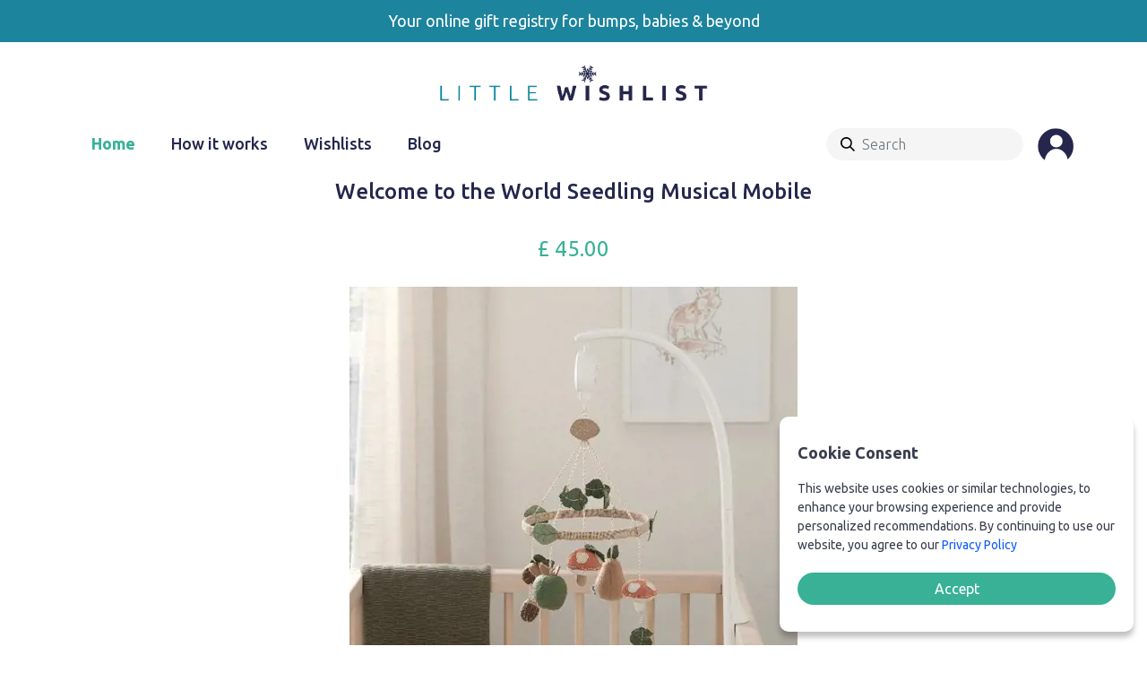

--- FILE ---
content_type: text/html; charset=utf-8
request_url: https://littlewishlist.com/products/mamas-papas/welcome-to-the-world-seedling-musical-mobile/
body_size: 10228
content:

<!DOCTYPE html>
<html lang="en-GB">

<head>
    <!-- Google tag (gtag.js) -->
    <script async src="https://www.googletagmanager.com/gtag/js?id=G-YG0VXV1B1F"></script>
    <script>
        window.dataLayer = window.dataLayer || [];
        function gtag() { dataLayer.push(arguments); }
        gtag('js', new Date());

        gtag('config', 'G-YG0VXV1B1F');
    </script>
    <!-- Google Tag Manager -->
    <script>(function(w,d,s,l,i){w[l]=w[l]||[];w[l].push({'gtm.start':
    new Date().getTime(),event:'gtm.js'});var f=d.getElementsByTagName(s)[0],
    j=d.createElement(s),dl=l!='dataLayer'?'&l='+l:'';j.async=true;j.src=
    'https://www.googletagmanager.com/gtm.js?id='+i+dl;f.parentNode.insertBefore(j,f);
    })(window,document,'script','dataLayer','GTM-PNDFG7K');</script>
    <!-- End Google Tag Manager -->
    <!-- Google Tag Manager -->
    <script>(function(w,d,s,l,i){w[l]=w[l]||[];w[l].push({'gtm.start':
    new Date().getTime(),event:'gtm.js'});var f=d.getElementsByTagName(s)[0],
    j=d.createElement(s),dl=l!='dataLayer'?'&l='+l:'';j.async=true;j.src=
    'https://www.googletagmanager.com/gtm.js?id='+i+dl;f.parentNode.insertBefore(j,f);
    })(window,document,'script','dataLayer','GTM-TH9984LF');</script>
    <!-- End Google Tag Manager -->
    <!-- Google Tag Manager (noscript) -->
    <noscript><iframe src="https://www.googletagmanager.com/ns.html?id=GTM-TH9984LF"
    height="0" width="0" style="display:none;visibility:hidden"></iframe></noscript>
    <!-- End Google Tag Manager (noscript) -->
    
   <script src="https://www.google.com/recaptcha/api.js"></script>
    <meta charset="UTF-8">
    <meta http-equiv="X-UA-Compatible" content="IE=edge">
    <meta name="viewport" content="width=device-width, initial-scale=1.0">
    <link rel="canonical" href="https://littlewishlist.com/products/mamas-papas/welcome-to-the-world-seedling-musical-mobile/" />
    <link rel="icon" type="image/x-icon" href="/img/favicon.webp">
    <link rel="stylesheet" href="/css/bootstrap.min.css?v=6iAyWcn3SwMvqDPqKErE2oybgWngxxsUoWwGBav0Okg">
    <link rel="stylesheet" href="/css/all.min.css?v=3yJfwIy276-Th6B_6Lqd4hQU-eUhdros_ejtjc9bHEk">
    <link rel="stylesheet" href="/css/swiper.min.css?v=q8v3cdevQULktmunNneFvYrANivSynjzgMv1Q1PXmL0">
    <link rel="preconnect" href="https://fonts.googleapis.com">
    <link rel="preconnect" crossorigin href="https://fonts.gstatic.com">
    <link rel="stylesheet" href="https://fonts.googleapis.com/css2?family=Ubuntu:ital,wght@0,300;0,400;0,500;0,700;1,300;1,400;1,500;1,700&amp;display=swap">
    <link rel="stylesheet" href="/css/main-styles.css?v=O1EmngcDm1IhD1pzwgahYOrq-8dYTzNGRyJAUCIN1u4">
    <link rel="stylesheet" href="/css/responsive.css?v=Ot9w28WkwMzwH5YeeoNBAWyoNUy5xGtwy4WrSdBkuKE">
    <link rel="stylesheet" href="https://gitcdn.github.io/bootstrap-toggle/2.2.2/css/bootstrap-toggle.min.css">

    <link rel="profile" href="https://gmpg.org/xfn/11">
    <link rel="icon" type="image/svg+xml" href="/assets/favicon.svg">
    <link rel="icon" type="image/png" href="/assets/favicon.webp">
    <meta name='robots' content='index, follow, max-image-preview:large, max-snippet:-1, max-video-preview:-1' />
    
    
    <title>Little Wishlist - Welcome to the World Seedling Musical Mobile</title>
    <meta name="description" content="Your ultimate online gift registry for pregnancy, babies, children & more. Create a free wishlist in minutes, share it with loved ones & get exactly what you need." />
    <meta name="keywords" content="online gift registry, baby gift registry, child gift registry" />
    <meta property="og:title" content="Little Wishlist - Welcome to the World Seedling Musical Mobile" />
    <meta property="og:description" content="Your ultimate online gift registry for pregnancy, babies, children & more. Create a free wishlist in minutes, share it with loved ones & get exactly what you need." />
    <meta property="og:image" content="/img/logo.webp" />
    <meta name="facebook-domain-verification" content="8yvrsft8pprba9ildz1ywbtrfjnvex" />
    <meta name="mobile-web-app-capable" content="yes">
    <meta name="apple-mobile-web-app-capable" content="yes">
    <meta name="apple-mobile-web-app-title" content="Little Wishlist - Welcome to the World Seedling Musical Mobile">
    <script src="/sb/inline-js-bundle.js.v639026003033836552"></script>
    <link href="/sb/inline-css-bundle.css.v639026003033836552" rel="stylesheet">

    <style>

        #overlay {
            position: fixed;
            display: none;
            width: 100%;
            height: 100%;
            top: 0;
            left: 0;
            right: 0;
            bottom: 0;
            background-color: rgba(255,255,255,0.8);
            z-index: 2;
            cursor: wait;
            align-items: center;
            justify-content: center;
        }

            #overlay .overlay-content {
                display: flex;
                align-items: center;
                justify-content: center;
            }

        #product-spinner .spinner-content {
            display: flex;
            align-items: center;
            justify-content: center;
        }
    </style>
    <!-- Meta Pixel Code -->
    <script>
        !function(f, b, e, v, n, t, s) {
            if (f.fbq) return; n = f.fbq = function() {
                n.callMethod ?
                    n.callMethod.apply(n, arguments) : n.queue.push(arguments)
            };
            if (!f._fbq) f._fbq = n; n.push = n; n.loaded = !0; n.version = '2.0';
            n.queue = []; t = b.createElement(e); t.async = !0;
            t.src = v; s = b.getElementsByTagName(e)[0];
            s.parentNode.insertBefore(t, s)
        }(window, document, 'script',
            'https://connect.facebook.net/en_US/fbevents.js');
        fbq('init', '539880787571782');
        fbq('track', 'PageView');
    </script>
    <noscript>
        <img height="1" width="1" style="display:none"
             src="https://www.facebook.com/tr?id=539880787571782&ev=PageView&noscript=1" />
    </noscript>
    <!-- End Meta Pixel Code -->
    
    
</head>
<body class="product   WelcometotheWorldSeedlingMusicalMobile">
    
    <!-- Google Tag Manager (noscript) -->
    <noscript><iframe src="https://www.googletagmanager.com/ns.html?id=GTM-PNDFG7K"
    height="0" width="0" style="display:none;visibility:hidden"></iframe></noscript>
    <!-- End Google Tag Manager (noscript) -->
    <header class="header-wrapp">
        <div class="header-top">
            <div class="container">
                <div class="row">
                    <div class="col-12">
                        <div class="header-top-content text-center">
                            <p>Your online gift registry for bumps, babies &amp; beyond</p>
                        </div>
                    </div>
                </div>
            </div>
        </div>
        <div class="header-main">
            <div class="container">
                <div class="row">
                    <div class="col-12">
                        <nav class="navbar navbar-expand-md" style="z-index:999">
                            <div class="header-logo text-md-center flex-wrap">
                                <div class="header-logo-left">
                                    <button class="navbar-toggler collapsed" type="button" data-bs-toggle="collapse" data-bs-target="#headerMainNavbar">
                                        <span class="navbar-toggler-icon"></span>
                                    </button>
                                </div>
                                <a class="navbar-brand" href="/home">
                                    <img src="/media/twilvj1d/lw-christmas-logo.png" alt="LittleWishlist">
                                </a>
                                <div class="header-logo-right">
                                    


    <a href="/login" class="my-account my-account-logo"><img src="/img/user-icon.webp" alt="User" /></a>

                                </div>
                                <div class="search-block d-block d-md-none">
                                    <form action="/search/">
                                    <input type="search" class="form-control" id="headerSearch" placeholder="Search" name="q" value="">
                                     </form>
                                </div>
                            </div>
                            <div class="header-menu">
                                <div class="collapse navbar-collapse justify-content-start justify-content-xxl-center" id="headerMainNavbar">
                                    <button class="navbar-toggler collapsed" type="button" data-bs-toggle="collapse" data-bs-target="#headerMainNavbar">
                                        <span class="navbar-toggler-icon"></span>
                                    </button>
                                    <ul class="navbar-nav">
                                        <li class="nav-item active">
                                            <a class="nav-link" href="/home">Home</a>
                                        </li>
                                        <li class="nav-item">
                                            <a class="nav-link" href="/how-it-works/">How it works</a>
                                        </li>
                                        <li class="nav-item">
                                            <a class="nav-link" href="/products/">Wishlists</a>
                                        </li>
                                        <li class="nav-item">
                                            <a class="nav-link" href="/blog/">Blog</a>
                                        </li>
                                    </ul>
                                </div>
                                <div class="header-menu-right">
                                    <div class="search-block">
                                        <form action="/search/">
                                        <input type="search" class="form-control" id="headerSearch" placeholder="Search" name="q" value="">
                                          </form>
                                    </div>
                                    


    <a href="/login" class="my-account"><img src="/img/user-icon.webp" alt="User" /></a>

                                </div>
                            </div>
                        </nav>
                    </div>
                </div>
            </div>
        </div>
    </header>
    <div class="wrapper" id="index-wrapper">
        <div class="mx-auto" style="width:80%">
    <div class="product-content-top ">
        <div class="text-center">
            <h4 class="product-title">
                Welcome to the World Seedling Musical Mobile
            </h4>
            <span class="product-price mt-md-4 mb-md-4" style="font-size: 1.5rem;">
                &pound; 45.00
            </span>
        </div>
    </div>
        <div class="d-flex justify-content-center">
            <img src="/media/qkmjwpdy/welcome-to-the-world-seedling-musical-mobile.png?width=500&amp;amp;height=500&amp;amp;rnd=133358762941130000" class="img-fluid" />
        </div>
    <div class="product-content">
        <div class="popup-products-add-links-btn-wrapp">
                <a href="/register?redirectUrl=/products/mamas-papas/welcome-to-the-world-seedling-musical-mobile/" class="btn teal-btn clickable m-1" data-product-id="19281" style="border-radius: 10px; display: inline-flex; align-items: center; justify-content: center;">Add to Wishlist</a>
                <a href="https://www.awin1.com/cread.php?awinmid=6526&amp;awinaffid=320147&amp;ued=https%3A%2F%2Fwww.mamasandpapas.com%2Fcollections%2Fnursery%2Fproducts%2Fmusical-mobile-wttw-seedlin-7560wa700" target="_blank" class="view-online-btn blue-btn m-1">View Online</a>
        </div>
    </div>
</div>
<script>
    var swiper = new Swiper("#product-image-slider", {
        speed: 600,
        slidesPerView: 1,
        slidesPerGroup: 1,
        spaceBetween: 0,
        loop: true,
        centeredSlides: true,
        autoplay: {
            delay: 3500,
            disableOnInteraction: false,
        },
        pagination: {
            el: ".swiper-pagination",
            clickable: true,
        },
        breakpoints: {
            640: {
                slidesPerView: 3,
                slidesPerGroup: 1,
            },
            768: {
                slidesPerView: 3,
                slidesPerGroup: 1,
            },
            1024: {
                slidesPerView: 3,
                slidesPerGroup: 1,
            },
        },
    });</script>
        <section class="testimonial-section p-4">
            <div class="container">
                <div class="row justify-content-center">
                    <div class="col-12 col-md-10">
                        <div class="testimonial-wrapp">
                            <div class="testimonial-content">
                                <span class="quote-icon-left" style="background-image: url(/img/quote_icon.webp);"></span>
                                <p></p>
                                <span class="quote-icon-right" style="background-image: url(/img/quote_icon_right.webp);"></span>
                            </div>
                        </div>
                    </div>
                </div>
            </div>
        </section>
        <section class="newsletter-section" style="background-image:url(/img/mailchimplist-bg.webp)">
            <div class="container">
                <div class="row justify-content-center">
                    <div class="col-8 col-md-6">
                        <div class="newsletter-form-wrapp">
                            <h3 class="newsletter-form-heading">Join the newsletter</h3>
<form action="/products/mamas-papas/welcome-to-the-world-seedling-musical-mobile/" enctype="multipart/form-data" id="form14f52f4eb2484b2fb7959e407a0a22a9" method="post">                                <input type="email" class="form-control" id="email" placeholder="your email" name="email" required>
                                <button type="submit" class="btn btn-primary">Subscribe</button>
<input name="__RequestVerificationToken" type="hidden" value="CfDJ8OBs0wKD8VhCt4VwOEhcdYiBq2EBxeHXDj-B8HsxxOKScNYOfIjFB9PDssTnWjeWki6wyuuHpaOLO5CJfgyQ6lIMpYFGJgZ5EnoFsliYfCtTms5bHX4XVXYWGtz8QkeVsVXgyvpH-ItZDG3NCvQNEXI" /><input name="ufprt" type="hidden" value="CfDJ8OBs0wKD8VhCt4VwOEhcdYhXuvmskXR5sxervaCuuyvGsVY9kHd2H2VKZiTkV0ldvvbR9CJ6db2V17GkjKVycGJ9VPqLip-Tx6nHYQ0frpUR98fEAPF5DOhCoCYbhVkXUQAuFnjKQQ9pIJcRZdOZ1YQjgxXsQYG4yl4-gIU8iHkr" /></form>                        </div>
                    </div>
                </div>
            </div>
        </section>
    </div>
    <footer id="footer-wrapp" class="footer-wrapp">
        <div class="footer-top">
            <div class="container">
                <div class="row">
                    <div class="col-12 col-md-4">
                        <div class="footer-widget footer-widget-logo">
                            <a href="#" class="footer-logo"><img src="/img/footer-logo.webp" alt="LittleWishlist"></a>
                        </div>
                    </div>
                    <div class="col-12 col-md-4">
                        <div class="footer-widget footer-menu-widget">
                            <ul>
                                <li>
                                    <a href="/home">Home</a>
                                </li>
                                <li>
                                    <a href="/how-it-works/">How it works</a>
                                </li>
                                <li>
                                    <a href="/products/">Wishlists</a>
                                </li>
                                <li>
                                    <a href="/blog/">Blog</a>
                                </li>
                                <li>
                                    <a href="/contact-us">Contact</a>
                                </li>
                                <li>
                                    <a href="/about-us">About Us</a>
                                </li>
                                <li>
                                    <a href="/privacy-policy">Privacy Policy</a>
                                </li>
                            
                                <li>
                                    <a href="/brand-directory">Brand Directory</a>
                                </li>
                                <li>
                                    <a href="/terms-and-conditions">Terms and Conditions</a>
                                </li>
                            </ul>
                        </div>
                    </div>
                    <div class="col-12 col-md-4">
                        <div class="footer-widget footer-social-widget">
                            <ul>
                                <li><a href="https://www.instagram.com/littlewishlist_/" target="_blank"><i class="fa-brands fa-instagram"></i></a></li>
                                <li><a href="https://www.facebook.com/littlewishlist" target="_blank"><i class="fa-brands fa-facebook-f"></i></a></li>
                                <li><a href="https://www.linkedin.com/company/little-wishlist/" target="_blank"><i class="fa-brands fa-linkedin-in"></i></a></li>
                            
                            </ul>
                        </div>
                    </div>
                </div>
            </div>
        </div>
        <div class="footer-copyright">
            <div class="container">
                <div class="row">
                    <div class="col">
                        <div class="copyright-text">
                            <p>&copy; 2022-2026 LittleWishlist . All Rights Reserved.</p>
                        </div>
                    </div>
                </div>
            </div>
        </div>
    </footer>
    <div id="product-quickview-popup-content" class="product-quickview-popup-content">
        <div id="popup-head" class="popup-head">
            <div id="product-close" class="popup-close">close</div>
        </div>
        <div id="popup-body" class="popup-body">
            <div class="popup-body-content">
                <div class="product-inner">
                    <div id="product-spinner" style="display: none;">
                        <div class="spinner-content">
                            <img src="/assets/spinner.gif" width="200" height="200" />
                        </div>
                    </div>
                    <div id="product-details" style="display: none;">
                    </div>
                </div>
            </div>
        </div>
    </div>

    <div id="help-modal" class="product-quickview-popup-content">
        <div id="popup-head" class="popup-head">
            <div id="help-close" class="popup-close">close</div>
        </div>
        <div id="help-popup-body" class="popup-body">
            <div class="popup-body-content">
                <div id="help-text">
                </div>
            </div>
        </div>
    </div>

    <div id="delete-wishlist-item" class="product-quickview-popup-content" tabindex="-1" role="dialog">
        <div id="popup-head" class="popup-head">
        </div>
        <div id="popup-body" class="popup-body">
            <div class="popup-body-content">
                <div class="product-inner">
<form action="/products/mamas-papas/welcome-to-the-world-seedling-musical-mobile/" enctype="multipart/form-data" id="form5ff5f406a76c415eaece5c9b87f53462" method="post">                        <input id="delete-wishlist-item-wishlistKey" name="wishlistKey" type="hidden" />
                        <input id="delete-wishlist-item-key" name="itemKey" type="hidden" />
                        <p id="delete-wishlist-item-name"></p>
                        <p>Are you sure you want to remove this item from the wishlist?</p>
                        <button type="submit" class="btn btn-success">Yes</button>
                        <button type="button" id="delete-wishlist-item-close" class="btn btn-danger">No</button>
<input name="__RequestVerificationToken" type="hidden" value="CfDJ8OBs0wKD8VhCt4VwOEhcdYiBq2EBxeHXDj-B8HsxxOKScNYOfIjFB9PDssTnWjeWki6wyuuHpaOLO5CJfgyQ6lIMpYFGJgZ5EnoFsliYfCtTms5bHX4XVXYWGtz8QkeVsVXgyvpH-ItZDG3NCvQNEXI" /><input name="ufprt" type="hidden" value="CfDJ8OBs0wKD8VhCt4VwOEhcdYjSoqZUZLmz4NoB9b6ttbAe2uxgIrO_l8DiXb7Hvc1Im1SlqZpgFIXZEEdZGw-OiDWH60Zlyw-tSzh_usy3fylMes4IpsINgGwLcmF2crI9ISsOyzuGhHdtl_liQfnJnnI" /></form>                </div>
            </div>
        </div>
    </div>
    <div id="delete-wishlist" class="product-quickview-popup-content" tabindex="-1" role="dialog">
        <div id="popup-head" class="popup-head">
        </div>
        <div id="popup-body" class="popup-body">
            <div class="popup-body-content">
                <div class="product-inner">
<form action="/products/mamas-papas/welcome-to-the-world-seedling-musical-mobile/" enctype="multipart/form-data" id="form574a2f92ee0b4daa99ba49413b2c477f" method="post">                        <input id="delete-wishlist-wishlistKey" name="wishlistKey" type="hidden" />
                        <p id="delete-wishlist-name"></p>
                        <p>Are you sure you want to remove this wishlist?</p>
                        <button type="submit" class="btn btn-success">Yes</button>
                        <button type="button" id="delete-wishlist-close" class="btn btn-danger">No</button>
<input name="__RequestVerificationToken" type="hidden" value="CfDJ8OBs0wKD8VhCt4VwOEhcdYiBq2EBxeHXDj-B8HsxxOKScNYOfIjFB9PDssTnWjeWki6wyuuHpaOLO5CJfgyQ6lIMpYFGJgZ5EnoFsliYfCtTms5bHX4XVXYWGtz8QkeVsVXgyvpH-ItZDG3NCvQNEXI" /><input name="ufprt" type="hidden" value="CfDJ8OBs0wKD8VhCt4VwOEhcdYirYnxEkLO38d6n1L4pKWKp9bWK2eVPhvtFwDWUN_DT7s0XGfTPEUv39SIqyVIHm5yoFmyVbl7X_YZFRpGUY3qxLbakUvCLBtKVMI8qoDYjBxJF7yhUiK2uZgXtrp3F9D0" /></form>                </div>
            </div>
        </div>
    </div>
    <div id="buying-item-popup" class="product-quickview-popup-content" tabindex="-1" role="dialog">
        <div id="popup-head" class="popup-head">
            <div id="buying-item-popup-close" class="popup-close">close</div>
        </div>
        <div id="popup-body" class="popup-body">
            <div class="popup-body-content">
                <div class="product-inner">
                    <div id="buying-item-popup-stage1">
                        <p>A new tab will open so that you can take a look at the product.</p>
                        <p>Please don't forget to come back and mark the gift as purchased if you decide to buy this gift!</p>
                        <p>
                            <strong>Delivery Address:</strong>
                            <div id="buying-item-popup-stage1-address"></div>
                        </p>
                        <div id="buying-item-popup-display-product" class="banner-btn clickable">OKAY</div>
                    </div>
                    <div id="buying-item-popup-stage2">
                        <h2>Confirm Purchase</h2>
                        <p>
                            <strong>Delivery Address:</strong>
                            <div id="buying-item-popup-stage2-address"></div>
                        </p>
<form action="/products/mamas-papas/welcome-to-the-world-seedling-musical-mobile/" class="m-4" enctype="multipart/form-data" id="formb6fbb89d1be443288c7ea72356a04035" method="post">                            <input id="buying-item-popup-form-wishlistKey" name="WishlistKey" type="hidden" />
                            <input id="buying-item-popup-form-itemKey" name="ItemKey" type="hidden" />
                            <p>Please enter your email address and your name below</p>
                            <div class="mb-3">
                                <label class="form-label">Your email address</label>
                                <input name="BuyerEmail" class="form-control" type="email" required />
                            </div>
                            <div class="mb-3">
                                <label class="form-label">Your name</label>
                                <input name="BuyerName" class="form-control" type="text" required />
                            </div>
                            <button type="submit" class="banner-btn" title="Purchased item">Yes I purchased this</button>
<input name="__RequestVerificationToken" type="hidden" value="CfDJ8OBs0wKD8VhCt4VwOEhcdYiBq2EBxeHXDj-B8HsxxOKScNYOfIjFB9PDssTnWjeWki6wyuuHpaOLO5CJfgyQ6lIMpYFGJgZ5EnoFsliYfCtTms5bHX4XVXYWGtz8QkeVsVXgyvpH-ItZDG3NCvQNEXI" /><input name="ufprt" type="hidden" value="CfDJ8OBs0wKD8VhCt4VwOEhcdYhr8HSEOCkhO2Rb8UB6vOJQiRkgK4BfioMi4unGTA1pnq3mo7-8DZ9TechOTQ1B5KrVZQjYBFQ5O04hEO7m6pC1Gg20E-SDqfcu03qcCwPqt6Q953Nt8rgNqIZv2DDZnBhP0lLAK-zsFs25tfQvjRIj" /></form>                        <a href="#" id="buying-item-popup-cancel">I didn't purchase this. Go back to wishlist</a>
                    </div>
                </div>
            </div>
        </div>
    </div>
    <div id="wishlist-product-options-popup" class="product-quickview-popup-content" tabindex="-1" role="dialog">
        <div id="popup-head" class="popup-head">
            <div id="wishlist-product-options-popup-close" class="popup-close">close</div>
        </div>
        <div id="popup-body" class="popup-body">
            <div class="popup-body-content">
                <div class="product-inner">
                    <p id="options-item-name"></p>
                    <ul class="list-group">
                        <li class="list-group-item"><a href="#" title="Edit item" class="m-2" id="edit-product-link">Edit</a></li>
                        <li class="list-group-item"><a href="#" id="delete-product-link" class="delete-wishlist-item button-icon m-2" data-item-key="" data-wishlist-key="" data-item-name="" title="Delete item">Delete</a></li>
                    </ul>
                </div>
            </div>
        </div>
    </div>

    <div id="overlay">
        <div class="overlay-content">
            <img src="/assets/spinner.gif" width="200" height="200" />
        </div>
    </div>

    <script>

        function getDeviceKey() {
            var deviceKey = window.localStorage.getItem("deviceId");
            if (!deviceKey) {
                $.ajax({
                    url: "/umbraco/api/device/find",
                    type: "GET",
                    success: function(result) {
                        if (result) {
                            window.localStorage.setItem("deviceId", result);
                        } else {
                            $.ajax({
                                url: "/umbraco/api/device/new",
                                type: "POST",
                                success: function(newResult) {
                                    window.localStorage.setItem("deviceId", newResult);
                                    return newResult;
                                }
                            });
                        }
                    }
                });
            } else {
                return deviceKey;
            }
        }
    </script>

    <script src="/scripts/jquery-3.6.0.min.js"></script>
    <script integrity="sha384-IQsoLXl5PILFhosVNubq5LC7Qb9DXgDA9i+tQ8Zj3iwWAwPtgFTxbJ8NT4GN1R8p" crossorigin="anonymous" src="https://cdn.jsdelivr.net/npm/@popperjs/core@2.9.2/dist/umd/popper.min.js"></script>
    <script src="/scripts/bootstrap.min.js"></script>
    <script src="/scripts/swiper.min.js"></script>
    <script src="/scripts/plain-modal.min.js"></script>
    <script src="/scripts/clipboard.min.js"></script>
    <script src="/scripts/main.js?v=-g2C7FDFzatQmsyb8ExNTCJKaFbgiNesdQEddjSmgrs"></script>
    <script src="https://cdnjs.cloudflare.com/ajax/libs/jquery-validate/1.19.0/jquery.validate.min.js"></script>
    <script src="https://cdnjs.cloudflare.com/ajax/libs/jquery-validation-unobtrusive/3.2.11/jquery.validate.unobtrusive.min.js"></script>
    <script integrity="sha512-W6DphLVq1HUtS0+F8cjcrVJWxZDzgPNgvGAdk9e9JMGynNnXEVWvNSVTFT2paAcoq0ZRrblp3KUixkERkKKncA==" crossorigin="anonymous" referrerpolicy="no-referrer" src="https://cdnjs.cloudflare.com/ajax/libs/jquery.dirtyforms/2.0.0/jquery.dirtyforms.min.js"></script>
    <script src="https://gitcdn.github.io/bootstrap-toggle/2.2.2/js/bootstrap-toggle.min.js"></script>
    <script type="text/javascript">
        window.addEventListener("DOMContentLoaded", function() {
            document.addEventListener('scroll', function() {
                $(".scrollpos").val(window.scrollY);
            });

            $("#load-more").on("click", function () {

                let filterForm = document.getElementById('more-items-form');

                var url = filterForm.attributes['action'].value;
                var xhr = new XMLHttpRequest()
                var formData = new FormData(filterForm)

                xhr.open('POST', url, true)
                xhr.setRequestHeader('X-Requested-With', 'XMLHttpRequest')

                xhr.addEventListener('readystatechange', function (e) {
                    if (xhr.readyState == 4 && xhr.status == 200) {
                        $("#load-more-row").remove();
                        $("#blog-posts").append(xhr.responseText);
                    }
                })

                xhr.send(formData)
            });


                                                                                                                                            });
    </script>
    
    
    <div id="cookieNotice" class="light display-right" style="display: none;">
    <div class="title-wrap">
        <h4>Cookie Consent</h4>
    </div>
    <div class="content-wrap">
        <div class="msg-wrap">
            <p>This website uses cookies or similar technologies, to enhance your browsing experience and provide personalized recommendations. By continuing to use our website, you agree to our  <a style="color:#115cfa;" href="/privacy-policy">Privacy Policy</a></p>
            <div class="btn-wrap">
                <button class="btn-primary" onclick="acceptCookieConsent();">Accept</button>
            </div>
        </div>
    </div>
</div>
<script>
    // Create cookie
function setCookie(cname, cvalue, exdays) {
    const d = new Date();
    d.setTime(d.getTime() + (exdays*24*60*60*1000));
    let expires = "expires="+ d.toUTCString();
    document.cookie = cname + "=" + cvalue + ";" + expires + ";path=/";
}

// Delete cookie
function deleteCookie(cname) {
    const d = new Date();
    d.setTime(d.getTime() + (24*60*60*1000));
    let expires = "expires="+ d.toUTCString();
    document.cookie = cname + "=;" + expires + ";path=/";
}

// Read cookie
function getCookie(cname) {
    let name = cname + "=";
    let decodedCookie = decodeURIComponent(document.cookie);
    let ca = decodedCookie.split(';');
    for(let i = 0; i <ca.length; i++) {
        let c = ca[i];
        while (c.charAt(0) == ' ') {
            c = c.substring(1);
        }
        if (c.indexOf(name) == 0) {
            return c.substring(name.length, c.length);
        }
    }
    return "";
}

// Set cookie consent
function acceptCookieConsent(){
    deleteCookie('user_cookie_consent');
    setCookie('user_cookie_consent', 1, 30);
    document.getElementById("cookieNotice").style.display = "none";
}
let cookie_consent = getCookie("user_cookie_consent");
if(cookie_consent != ""){
    document.getElementById("cookieNotice").style.display = "none";
}else{
    document.getElementById("cookieNotice").style.display = "block";
}
</script>
<style>
    #cookieNotice.display-right {
    right: 15px;
    bottom: 15px;
    max-width: 395px;
    margin-left: 15px;
}
#cookieNotice.light {
    background-color: #fff !important;
    color: #393d4d;
}
#cookieNotice {
    box-sizing: border-box;
    position: fixed;
    padding: 20px;
    border-radius: 10px;
    box-shadow: 0 6px 6px rgb(0 0 0 / 25%);
    font-family: inherit;
    z-index: 999997;
}

#cookieNotice * {
    margin: 0;
    padding: 0;
    text-decoration: none;
    list-style: none;
    box-sizing: border-box;
}
#cookieNotice .title-wrap {
    display: flex;
    align-items: center;
    margin-bottom: 10px;
    height: 40px;
}
#cookieNotice .title-wrap svg {
    margin-right: 10px;
}
#cookieNotice h4 {
    font-family: inherit;
    font-weight: 700;
    font-size: 18px;
}
#cookieNotice.light p, #cookieNotice.light ul {
    color: #393d4d;
}
#cookieNotice p, #cookieNotice ul {
    font-size: 14px;
    margin-bottom: 20px;
}
#cookieNotice .btn-wrap {
    display: flex;
    flex-direction: row;
    font-weight: 700;
    justify-content: center;
    margin: 0 -5px 0 -5px;
    flex-wrap: wrap;
}
#cookieNotice .btn-wrap button {
    flex-grow: 1;
    padding: 0 7px;
    margin: 0 5px 10px 5px;
    border-radius: 20px;
    cursor: pointer;
    white-space: nowrap;
    min-width: 130px;
    line-height: 36px;
    border: none;
    font-family: inherit;
    font-size: 16px;
    transition: box-shadow .3s;background: var(--green);
}
#cookieNotice button {
    outline: 0;
    border: none;
    appearance: none;
    -webkit-appearance: none;
    appearance: none;
}
#cookieNotice .btn-wrap button:hover {
    transition: box-shadow .4s cubic-bezier(.25,.8,.25,1),transform .4s cubic-bezier(.25,.8,.25,1);
    box-shadow: 0 2px 5px 0 rgb(0 0 0 / 30%);
    transform: translate3d(0,-1px,0);
}


            .add-image-wrapp span {
                position: absolute;
                display: block;
                top: 13px;
                    right: 110px;
                width: 15px;
                height: 15px;
                border-radius: 50% !important;
                color: #fff;
                background-color: #ccc;
                font: 13px monospace;
                text-align: center;
                line-height: 1em;
                cursor: pointer;z-index: 99;
            }
            .add-image-wrapp span {
    font-family: 'Ubuntu', sans-serif;
    color: #000;
}
           
</style>

<script>
            $(document).ready(function() {
                $('.add-image-wrapp .form-control').after($('<span>x</span>').click(function() {
                    $(this).prev('input').val('').trigger('change').focus();
                }));
            });
        </script>
    
</body>

</html>

--- FILE ---
content_type: text/css
request_url: https://littlewishlist.com/sb/inline-css-bundle.css.v639026003033836552
body_size: -259
content:
/*theme css styles*/


--- FILE ---
content_type: image/svg+xml
request_url: https://littlewishlist.com/img/search.svg
body_size: 259
content:
<svg width="16" height="16" viewBox="0 0 16 16" fill="none" xmlns="http://www.w3.org/2000/svg">
<path d="M15.9999 14.8719L11.4617 10.3337L11.4618 10.3339C12.4613 9.04715 12.9331 7.42789 12.7807 5.80558C12.6283 4.18338 11.8633 2.68016 10.6415 1.60211C9.4197 0.524063 7.83298 -0.0477509 6.20449 0.00312561C4.57586 0.0540124 3.02792 0.723671 1.87588 1.87588C0.723672 3.02795 0.054003 4.57593 0.00312644 6.20449C-0.0477604 7.83298 0.524132 9.41966 1.60211 10.6415C2.68009 11.8633 4.18328 12.6283 5.80558 12.7807C7.42778 12.9331 9.04708 12.4614 10.3339 11.4618L14.8721 16L15.9999 14.8719ZM6.42633 11.2135C5.15684 11.2135 3.93933 10.7092 3.04167 9.8115C2.14388 8.91384 1.63956 7.69632 1.63956 6.4267C1.63956 5.15722 2.14388 3.9397 3.04167 3.04204C3.93933 2.14425 5.15684 1.63993 6.42633 1.63993C7.69595 1.63993 8.91346 2.14425 9.81112 3.04204C10.7088 3.9397 11.2131 5.15722 11.2131 6.4267C11.2118 7.69578 10.707 8.91251 9.80965 9.81003C8.91213 10.7074 7.6954 11.2121 6.42633 11.2135Z" fill="black"/>
</svg>
